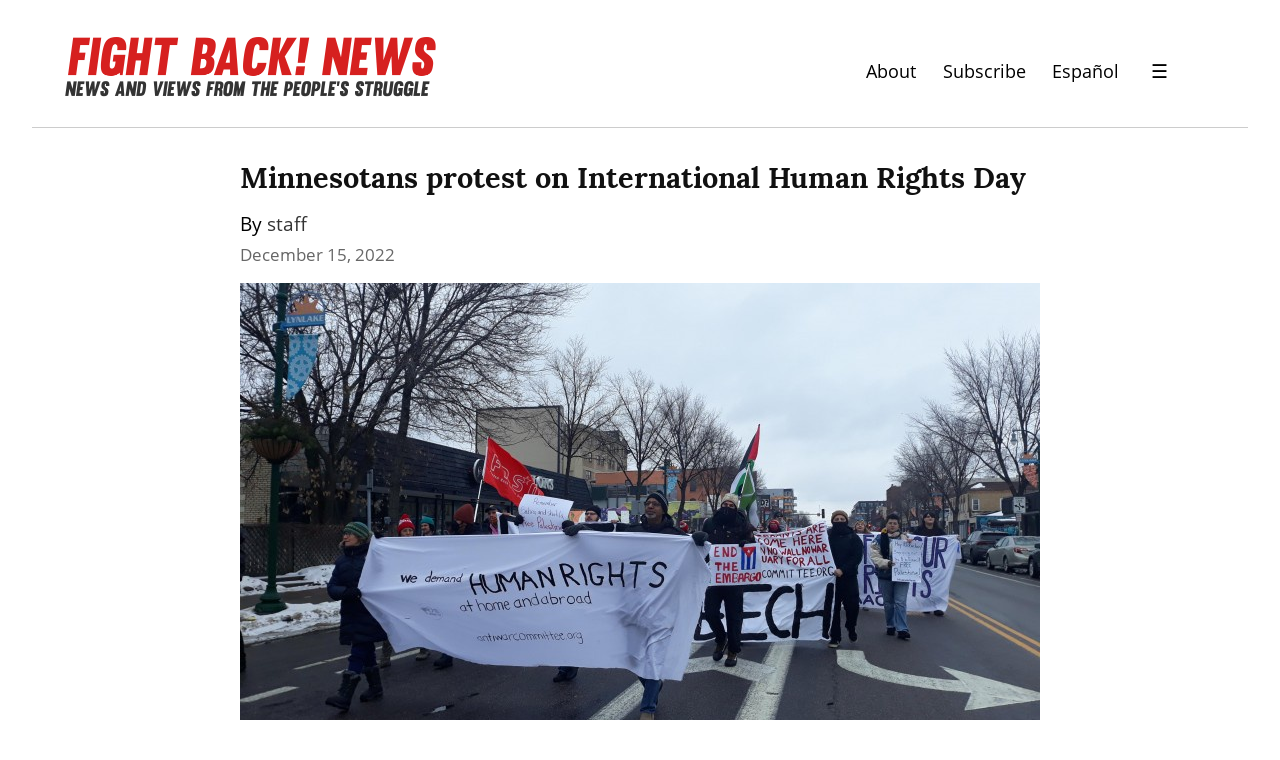

--- FILE ---
content_type: text/html; charset=utf-8
request_url: https://www.google.com/recaptcha/api2/anchor?ar=1&k=6LfWcCIUAAAAAFVWqX0_IeDeuXBmT7LVdIfy3SHL&co=aHR0cHM6Ly9maWdodGJhY2tuZXdzLm9yZzo0NDM.&hl=en&v=PoyoqOPhxBO7pBk68S4YbpHZ&size=normal&anchor-ms=20000&execute-ms=30000&cb=cvjgeqqsmp47
body_size: 49280
content:
<!DOCTYPE HTML><html dir="ltr" lang="en"><head><meta http-equiv="Content-Type" content="text/html; charset=UTF-8">
<meta http-equiv="X-UA-Compatible" content="IE=edge">
<title>reCAPTCHA</title>
<style type="text/css">
/* cyrillic-ext */
@font-face {
  font-family: 'Roboto';
  font-style: normal;
  font-weight: 400;
  font-stretch: 100%;
  src: url(//fonts.gstatic.com/s/roboto/v48/KFO7CnqEu92Fr1ME7kSn66aGLdTylUAMa3GUBHMdazTgWw.woff2) format('woff2');
  unicode-range: U+0460-052F, U+1C80-1C8A, U+20B4, U+2DE0-2DFF, U+A640-A69F, U+FE2E-FE2F;
}
/* cyrillic */
@font-face {
  font-family: 'Roboto';
  font-style: normal;
  font-weight: 400;
  font-stretch: 100%;
  src: url(//fonts.gstatic.com/s/roboto/v48/KFO7CnqEu92Fr1ME7kSn66aGLdTylUAMa3iUBHMdazTgWw.woff2) format('woff2');
  unicode-range: U+0301, U+0400-045F, U+0490-0491, U+04B0-04B1, U+2116;
}
/* greek-ext */
@font-face {
  font-family: 'Roboto';
  font-style: normal;
  font-weight: 400;
  font-stretch: 100%;
  src: url(//fonts.gstatic.com/s/roboto/v48/KFO7CnqEu92Fr1ME7kSn66aGLdTylUAMa3CUBHMdazTgWw.woff2) format('woff2');
  unicode-range: U+1F00-1FFF;
}
/* greek */
@font-face {
  font-family: 'Roboto';
  font-style: normal;
  font-weight: 400;
  font-stretch: 100%;
  src: url(//fonts.gstatic.com/s/roboto/v48/KFO7CnqEu92Fr1ME7kSn66aGLdTylUAMa3-UBHMdazTgWw.woff2) format('woff2');
  unicode-range: U+0370-0377, U+037A-037F, U+0384-038A, U+038C, U+038E-03A1, U+03A3-03FF;
}
/* math */
@font-face {
  font-family: 'Roboto';
  font-style: normal;
  font-weight: 400;
  font-stretch: 100%;
  src: url(//fonts.gstatic.com/s/roboto/v48/KFO7CnqEu92Fr1ME7kSn66aGLdTylUAMawCUBHMdazTgWw.woff2) format('woff2');
  unicode-range: U+0302-0303, U+0305, U+0307-0308, U+0310, U+0312, U+0315, U+031A, U+0326-0327, U+032C, U+032F-0330, U+0332-0333, U+0338, U+033A, U+0346, U+034D, U+0391-03A1, U+03A3-03A9, U+03B1-03C9, U+03D1, U+03D5-03D6, U+03F0-03F1, U+03F4-03F5, U+2016-2017, U+2034-2038, U+203C, U+2040, U+2043, U+2047, U+2050, U+2057, U+205F, U+2070-2071, U+2074-208E, U+2090-209C, U+20D0-20DC, U+20E1, U+20E5-20EF, U+2100-2112, U+2114-2115, U+2117-2121, U+2123-214F, U+2190, U+2192, U+2194-21AE, U+21B0-21E5, U+21F1-21F2, U+21F4-2211, U+2213-2214, U+2216-22FF, U+2308-230B, U+2310, U+2319, U+231C-2321, U+2336-237A, U+237C, U+2395, U+239B-23B7, U+23D0, U+23DC-23E1, U+2474-2475, U+25AF, U+25B3, U+25B7, U+25BD, U+25C1, U+25CA, U+25CC, U+25FB, U+266D-266F, U+27C0-27FF, U+2900-2AFF, U+2B0E-2B11, U+2B30-2B4C, U+2BFE, U+3030, U+FF5B, U+FF5D, U+1D400-1D7FF, U+1EE00-1EEFF;
}
/* symbols */
@font-face {
  font-family: 'Roboto';
  font-style: normal;
  font-weight: 400;
  font-stretch: 100%;
  src: url(//fonts.gstatic.com/s/roboto/v48/KFO7CnqEu92Fr1ME7kSn66aGLdTylUAMaxKUBHMdazTgWw.woff2) format('woff2');
  unicode-range: U+0001-000C, U+000E-001F, U+007F-009F, U+20DD-20E0, U+20E2-20E4, U+2150-218F, U+2190, U+2192, U+2194-2199, U+21AF, U+21E6-21F0, U+21F3, U+2218-2219, U+2299, U+22C4-22C6, U+2300-243F, U+2440-244A, U+2460-24FF, U+25A0-27BF, U+2800-28FF, U+2921-2922, U+2981, U+29BF, U+29EB, U+2B00-2BFF, U+4DC0-4DFF, U+FFF9-FFFB, U+10140-1018E, U+10190-1019C, U+101A0, U+101D0-101FD, U+102E0-102FB, U+10E60-10E7E, U+1D2C0-1D2D3, U+1D2E0-1D37F, U+1F000-1F0FF, U+1F100-1F1AD, U+1F1E6-1F1FF, U+1F30D-1F30F, U+1F315, U+1F31C, U+1F31E, U+1F320-1F32C, U+1F336, U+1F378, U+1F37D, U+1F382, U+1F393-1F39F, U+1F3A7-1F3A8, U+1F3AC-1F3AF, U+1F3C2, U+1F3C4-1F3C6, U+1F3CA-1F3CE, U+1F3D4-1F3E0, U+1F3ED, U+1F3F1-1F3F3, U+1F3F5-1F3F7, U+1F408, U+1F415, U+1F41F, U+1F426, U+1F43F, U+1F441-1F442, U+1F444, U+1F446-1F449, U+1F44C-1F44E, U+1F453, U+1F46A, U+1F47D, U+1F4A3, U+1F4B0, U+1F4B3, U+1F4B9, U+1F4BB, U+1F4BF, U+1F4C8-1F4CB, U+1F4D6, U+1F4DA, U+1F4DF, U+1F4E3-1F4E6, U+1F4EA-1F4ED, U+1F4F7, U+1F4F9-1F4FB, U+1F4FD-1F4FE, U+1F503, U+1F507-1F50B, U+1F50D, U+1F512-1F513, U+1F53E-1F54A, U+1F54F-1F5FA, U+1F610, U+1F650-1F67F, U+1F687, U+1F68D, U+1F691, U+1F694, U+1F698, U+1F6AD, U+1F6B2, U+1F6B9-1F6BA, U+1F6BC, U+1F6C6-1F6CF, U+1F6D3-1F6D7, U+1F6E0-1F6EA, U+1F6F0-1F6F3, U+1F6F7-1F6FC, U+1F700-1F7FF, U+1F800-1F80B, U+1F810-1F847, U+1F850-1F859, U+1F860-1F887, U+1F890-1F8AD, U+1F8B0-1F8BB, U+1F8C0-1F8C1, U+1F900-1F90B, U+1F93B, U+1F946, U+1F984, U+1F996, U+1F9E9, U+1FA00-1FA6F, U+1FA70-1FA7C, U+1FA80-1FA89, U+1FA8F-1FAC6, U+1FACE-1FADC, U+1FADF-1FAE9, U+1FAF0-1FAF8, U+1FB00-1FBFF;
}
/* vietnamese */
@font-face {
  font-family: 'Roboto';
  font-style: normal;
  font-weight: 400;
  font-stretch: 100%;
  src: url(//fonts.gstatic.com/s/roboto/v48/KFO7CnqEu92Fr1ME7kSn66aGLdTylUAMa3OUBHMdazTgWw.woff2) format('woff2');
  unicode-range: U+0102-0103, U+0110-0111, U+0128-0129, U+0168-0169, U+01A0-01A1, U+01AF-01B0, U+0300-0301, U+0303-0304, U+0308-0309, U+0323, U+0329, U+1EA0-1EF9, U+20AB;
}
/* latin-ext */
@font-face {
  font-family: 'Roboto';
  font-style: normal;
  font-weight: 400;
  font-stretch: 100%;
  src: url(//fonts.gstatic.com/s/roboto/v48/KFO7CnqEu92Fr1ME7kSn66aGLdTylUAMa3KUBHMdazTgWw.woff2) format('woff2');
  unicode-range: U+0100-02BA, U+02BD-02C5, U+02C7-02CC, U+02CE-02D7, U+02DD-02FF, U+0304, U+0308, U+0329, U+1D00-1DBF, U+1E00-1E9F, U+1EF2-1EFF, U+2020, U+20A0-20AB, U+20AD-20C0, U+2113, U+2C60-2C7F, U+A720-A7FF;
}
/* latin */
@font-face {
  font-family: 'Roboto';
  font-style: normal;
  font-weight: 400;
  font-stretch: 100%;
  src: url(//fonts.gstatic.com/s/roboto/v48/KFO7CnqEu92Fr1ME7kSn66aGLdTylUAMa3yUBHMdazQ.woff2) format('woff2');
  unicode-range: U+0000-00FF, U+0131, U+0152-0153, U+02BB-02BC, U+02C6, U+02DA, U+02DC, U+0304, U+0308, U+0329, U+2000-206F, U+20AC, U+2122, U+2191, U+2193, U+2212, U+2215, U+FEFF, U+FFFD;
}
/* cyrillic-ext */
@font-face {
  font-family: 'Roboto';
  font-style: normal;
  font-weight: 500;
  font-stretch: 100%;
  src: url(//fonts.gstatic.com/s/roboto/v48/KFO7CnqEu92Fr1ME7kSn66aGLdTylUAMa3GUBHMdazTgWw.woff2) format('woff2');
  unicode-range: U+0460-052F, U+1C80-1C8A, U+20B4, U+2DE0-2DFF, U+A640-A69F, U+FE2E-FE2F;
}
/* cyrillic */
@font-face {
  font-family: 'Roboto';
  font-style: normal;
  font-weight: 500;
  font-stretch: 100%;
  src: url(//fonts.gstatic.com/s/roboto/v48/KFO7CnqEu92Fr1ME7kSn66aGLdTylUAMa3iUBHMdazTgWw.woff2) format('woff2');
  unicode-range: U+0301, U+0400-045F, U+0490-0491, U+04B0-04B1, U+2116;
}
/* greek-ext */
@font-face {
  font-family: 'Roboto';
  font-style: normal;
  font-weight: 500;
  font-stretch: 100%;
  src: url(//fonts.gstatic.com/s/roboto/v48/KFO7CnqEu92Fr1ME7kSn66aGLdTylUAMa3CUBHMdazTgWw.woff2) format('woff2');
  unicode-range: U+1F00-1FFF;
}
/* greek */
@font-face {
  font-family: 'Roboto';
  font-style: normal;
  font-weight: 500;
  font-stretch: 100%;
  src: url(//fonts.gstatic.com/s/roboto/v48/KFO7CnqEu92Fr1ME7kSn66aGLdTylUAMa3-UBHMdazTgWw.woff2) format('woff2');
  unicode-range: U+0370-0377, U+037A-037F, U+0384-038A, U+038C, U+038E-03A1, U+03A3-03FF;
}
/* math */
@font-face {
  font-family: 'Roboto';
  font-style: normal;
  font-weight: 500;
  font-stretch: 100%;
  src: url(//fonts.gstatic.com/s/roboto/v48/KFO7CnqEu92Fr1ME7kSn66aGLdTylUAMawCUBHMdazTgWw.woff2) format('woff2');
  unicode-range: U+0302-0303, U+0305, U+0307-0308, U+0310, U+0312, U+0315, U+031A, U+0326-0327, U+032C, U+032F-0330, U+0332-0333, U+0338, U+033A, U+0346, U+034D, U+0391-03A1, U+03A3-03A9, U+03B1-03C9, U+03D1, U+03D5-03D6, U+03F0-03F1, U+03F4-03F5, U+2016-2017, U+2034-2038, U+203C, U+2040, U+2043, U+2047, U+2050, U+2057, U+205F, U+2070-2071, U+2074-208E, U+2090-209C, U+20D0-20DC, U+20E1, U+20E5-20EF, U+2100-2112, U+2114-2115, U+2117-2121, U+2123-214F, U+2190, U+2192, U+2194-21AE, U+21B0-21E5, U+21F1-21F2, U+21F4-2211, U+2213-2214, U+2216-22FF, U+2308-230B, U+2310, U+2319, U+231C-2321, U+2336-237A, U+237C, U+2395, U+239B-23B7, U+23D0, U+23DC-23E1, U+2474-2475, U+25AF, U+25B3, U+25B7, U+25BD, U+25C1, U+25CA, U+25CC, U+25FB, U+266D-266F, U+27C0-27FF, U+2900-2AFF, U+2B0E-2B11, U+2B30-2B4C, U+2BFE, U+3030, U+FF5B, U+FF5D, U+1D400-1D7FF, U+1EE00-1EEFF;
}
/* symbols */
@font-face {
  font-family: 'Roboto';
  font-style: normal;
  font-weight: 500;
  font-stretch: 100%;
  src: url(//fonts.gstatic.com/s/roboto/v48/KFO7CnqEu92Fr1ME7kSn66aGLdTylUAMaxKUBHMdazTgWw.woff2) format('woff2');
  unicode-range: U+0001-000C, U+000E-001F, U+007F-009F, U+20DD-20E0, U+20E2-20E4, U+2150-218F, U+2190, U+2192, U+2194-2199, U+21AF, U+21E6-21F0, U+21F3, U+2218-2219, U+2299, U+22C4-22C6, U+2300-243F, U+2440-244A, U+2460-24FF, U+25A0-27BF, U+2800-28FF, U+2921-2922, U+2981, U+29BF, U+29EB, U+2B00-2BFF, U+4DC0-4DFF, U+FFF9-FFFB, U+10140-1018E, U+10190-1019C, U+101A0, U+101D0-101FD, U+102E0-102FB, U+10E60-10E7E, U+1D2C0-1D2D3, U+1D2E0-1D37F, U+1F000-1F0FF, U+1F100-1F1AD, U+1F1E6-1F1FF, U+1F30D-1F30F, U+1F315, U+1F31C, U+1F31E, U+1F320-1F32C, U+1F336, U+1F378, U+1F37D, U+1F382, U+1F393-1F39F, U+1F3A7-1F3A8, U+1F3AC-1F3AF, U+1F3C2, U+1F3C4-1F3C6, U+1F3CA-1F3CE, U+1F3D4-1F3E0, U+1F3ED, U+1F3F1-1F3F3, U+1F3F5-1F3F7, U+1F408, U+1F415, U+1F41F, U+1F426, U+1F43F, U+1F441-1F442, U+1F444, U+1F446-1F449, U+1F44C-1F44E, U+1F453, U+1F46A, U+1F47D, U+1F4A3, U+1F4B0, U+1F4B3, U+1F4B9, U+1F4BB, U+1F4BF, U+1F4C8-1F4CB, U+1F4D6, U+1F4DA, U+1F4DF, U+1F4E3-1F4E6, U+1F4EA-1F4ED, U+1F4F7, U+1F4F9-1F4FB, U+1F4FD-1F4FE, U+1F503, U+1F507-1F50B, U+1F50D, U+1F512-1F513, U+1F53E-1F54A, U+1F54F-1F5FA, U+1F610, U+1F650-1F67F, U+1F687, U+1F68D, U+1F691, U+1F694, U+1F698, U+1F6AD, U+1F6B2, U+1F6B9-1F6BA, U+1F6BC, U+1F6C6-1F6CF, U+1F6D3-1F6D7, U+1F6E0-1F6EA, U+1F6F0-1F6F3, U+1F6F7-1F6FC, U+1F700-1F7FF, U+1F800-1F80B, U+1F810-1F847, U+1F850-1F859, U+1F860-1F887, U+1F890-1F8AD, U+1F8B0-1F8BB, U+1F8C0-1F8C1, U+1F900-1F90B, U+1F93B, U+1F946, U+1F984, U+1F996, U+1F9E9, U+1FA00-1FA6F, U+1FA70-1FA7C, U+1FA80-1FA89, U+1FA8F-1FAC6, U+1FACE-1FADC, U+1FADF-1FAE9, U+1FAF0-1FAF8, U+1FB00-1FBFF;
}
/* vietnamese */
@font-face {
  font-family: 'Roboto';
  font-style: normal;
  font-weight: 500;
  font-stretch: 100%;
  src: url(//fonts.gstatic.com/s/roboto/v48/KFO7CnqEu92Fr1ME7kSn66aGLdTylUAMa3OUBHMdazTgWw.woff2) format('woff2');
  unicode-range: U+0102-0103, U+0110-0111, U+0128-0129, U+0168-0169, U+01A0-01A1, U+01AF-01B0, U+0300-0301, U+0303-0304, U+0308-0309, U+0323, U+0329, U+1EA0-1EF9, U+20AB;
}
/* latin-ext */
@font-face {
  font-family: 'Roboto';
  font-style: normal;
  font-weight: 500;
  font-stretch: 100%;
  src: url(//fonts.gstatic.com/s/roboto/v48/KFO7CnqEu92Fr1ME7kSn66aGLdTylUAMa3KUBHMdazTgWw.woff2) format('woff2');
  unicode-range: U+0100-02BA, U+02BD-02C5, U+02C7-02CC, U+02CE-02D7, U+02DD-02FF, U+0304, U+0308, U+0329, U+1D00-1DBF, U+1E00-1E9F, U+1EF2-1EFF, U+2020, U+20A0-20AB, U+20AD-20C0, U+2113, U+2C60-2C7F, U+A720-A7FF;
}
/* latin */
@font-face {
  font-family: 'Roboto';
  font-style: normal;
  font-weight: 500;
  font-stretch: 100%;
  src: url(//fonts.gstatic.com/s/roboto/v48/KFO7CnqEu92Fr1ME7kSn66aGLdTylUAMa3yUBHMdazQ.woff2) format('woff2');
  unicode-range: U+0000-00FF, U+0131, U+0152-0153, U+02BB-02BC, U+02C6, U+02DA, U+02DC, U+0304, U+0308, U+0329, U+2000-206F, U+20AC, U+2122, U+2191, U+2193, U+2212, U+2215, U+FEFF, U+FFFD;
}
/* cyrillic-ext */
@font-face {
  font-family: 'Roboto';
  font-style: normal;
  font-weight: 900;
  font-stretch: 100%;
  src: url(//fonts.gstatic.com/s/roboto/v48/KFO7CnqEu92Fr1ME7kSn66aGLdTylUAMa3GUBHMdazTgWw.woff2) format('woff2');
  unicode-range: U+0460-052F, U+1C80-1C8A, U+20B4, U+2DE0-2DFF, U+A640-A69F, U+FE2E-FE2F;
}
/* cyrillic */
@font-face {
  font-family: 'Roboto';
  font-style: normal;
  font-weight: 900;
  font-stretch: 100%;
  src: url(//fonts.gstatic.com/s/roboto/v48/KFO7CnqEu92Fr1ME7kSn66aGLdTylUAMa3iUBHMdazTgWw.woff2) format('woff2');
  unicode-range: U+0301, U+0400-045F, U+0490-0491, U+04B0-04B1, U+2116;
}
/* greek-ext */
@font-face {
  font-family: 'Roboto';
  font-style: normal;
  font-weight: 900;
  font-stretch: 100%;
  src: url(//fonts.gstatic.com/s/roboto/v48/KFO7CnqEu92Fr1ME7kSn66aGLdTylUAMa3CUBHMdazTgWw.woff2) format('woff2');
  unicode-range: U+1F00-1FFF;
}
/* greek */
@font-face {
  font-family: 'Roboto';
  font-style: normal;
  font-weight: 900;
  font-stretch: 100%;
  src: url(//fonts.gstatic.com/s/roboto/v48/KFO7CnqEu92Fr1ME7kSn66aGLdTylUAMa3-UBHMdazTgWw.woff2) format('woff2');
  unicode-range: U+0370-0377, U+037A-037F, U+0384-038A, U+038C, U+038E-03A1, U+03A3-03FF;
}
/* math */
@font-face {
  font-family: 'Roboto';
  font-style: normal;
  font-weight: 900;
  font-stretch: 100%;
  src: url(//fonts.gstatic.com/s/roboto/v48/KFO7CnqEu92Fr1ME7kSn66aGLdTylUAMawCUBHMdazTgWw.woff2) format('woff2');
  unicode-range: U+0302-0303, U+0305, U+0307-0308, U+0310, U+0312, U+0315, U+031A, U+0326-0327, U+032C, U+032F-0330, U+0332-0333, U+0338, U+033A, U+0346, U+034D, U+0391-03A1, U+03A3-03A9, U+03B1-03C9, U+03D1, U+03D5-03D6, U+03F0-03F1, U+03F4-03F5, U+2016-2017, U+2034-2038, U+203C, U+2040, U+2043, U+2047, U+2050, U+2057, U+205F, U+2070-2071, U+2074-208E, U+2090-209C, U+20D0-20DC, U+20E1, U+20E5-20EF, U+2100-2112, U+2114-2115, U+2117-2121, U+2123-214F, U+2190, U+2192, U+2194-21AE, U+21B0-21E5, U+21F1-21F2, U+21F4-2211, U+2213-2214, U+2216-22FF, U+2308-230B, U+2310, U+2319, U+231C-2321, U+2336-237A, U+237C, U+2395, U+239B-23B7, U+23D0, U+23DC-23E1, U+2474-2475, U+25AF, U+25B3, U+25B7, U+25BD, U+25C1, U+25CA, U+25CC, U+25FB, U+266D-266F, U+27C0-27FF, U+2900-2AFF, U+2B0E-2B11, U+2B30-2B4C, U+2BFE, U+3030, U+FF5B, U+FF5D, U+1D400-1D7FF, U+1EE00-1EEFF;
}
/* symbols */
@font-face {
  font-family: 'Roboto';
  font-style: normal;
  font-weight: 900;
  font-stretch: 100%;
  src: url(//fonts.gstatic.com/s/roboto/v48/KFO7CnqEu92Fr1ME7kSn66aGLdTylUAMaxKUBHMdazTgWw.woff2) format('woff2');
  unicode-range: U+0001-000C, U+000E-001F, U+007F-009F, U+20DD-20E0, U+20E2-20E4, U+2150-218F, U+2190, U+2192, U+2194-2199, U+21AF, U+21E6-21F0, U+21F3, U+2218-2219, U+2299, U+22C4-22C6, U+2300-243F, U+2440-244A, U+2460-24FF, U+25A0-27BF, U+2800-28FF, U+2921-2922, U+2981, U+29BF, U+29EB, U+2B00-2BFF, U+4DC0-4DFF, U+FFF9-FFFB, U+10140-1018E, U+10190-1019C, U+101A0, U+101D0-101FD, U+102E0-102FB, U+10E60-10E7E, U+1D2C0-1D2D3, U+1D2E0-1D37F, U+1F000-1F0FF, U+1F100-1F1AD, U+1F1E6-1F1FF, U+1F30D-1F30F, U+1F315, U+1F31C, U+1F31E, U+1F320-1F32C, U+1F336, U+1F378, U+1F37D, U+1F382, U+1F393-1F39F, U+1F3A7-1F3A8, U+1F3AC-1F3AF, U+1F3C2, U+1F3C4-1F3C6, U+1F3CA-1F3CE, U+1F3D4-1F3E0, U+1F3ED, U+1F3F1-1F3F3, U+1F3F5-1F3F7, U+1F408, U+1F415, U+1F41F, U+1F426, U+1F43F, U+1F441-1F442, U+1F444, U+1F446-1F449, U+1F44C-1F44E, U+1F453, U+1F46A, U+1F47D, U+1F4A3, U+1F4B0, U+1F4B3, U+1F4B9, U+1F4BB, U+1F4BF, U+1F4C8-1F4CB, U+1F4D6, U+1F4DA, U+1F4DF, U+1F4E3-1F4E6, U+1F4EA-1F4ED, U+1F4F7, U+1F4F9-1F4FB, U+1F4FD-1F4FE, U+1F503, U+1F507-1F50B, U+1F50D, U+1F512-1F513, U+1F53E-1F54A, U+1F54F-1F5FA, U+1F610, U+1F650-1F67F, U+1F687, U+1F68D, U+1F691, U+1F694, U+1F698, U+1F6AD, U+1F6B2, U+1F6B9-1F6BA, U+1F6BC, U+1F6C6-1F6CF, U+1F6D3-1F6D7, U+1F6E0-1F6EA, U+1F6F0-1F6F3, U+1F6F7-1F6FC, U+1F700-1F7FF, U+1F800-1F80B, U+1F810-1F847, U+1F850-1F859, U+1F860-1F887, U+1F890-1F8AD, U+1F8B0-1F8BB, U+1F8C0-1F8C1, U+1F900-1F90B, U+1F93B, U+1F946, U+1F984, U+1F996, U+1F9E9, U+1FA00-1FA6F, U+1FA70-1FA7C, U+1FA80-1FA89, U+1FA8F-1FAC6, U+1FACE-1FADC, U+1FADF-1FAE9, U+1FAF0-1FAF8, U+1FB00-1FBFF;
}
/* vietnamese */
@font-face {
  font-family: 'Roboto';
  font-style: normal;
  font-weight: 900;
  font-stretch: 100%;
  src: url(//fonts.gstatic.com/s/roboto/v48/KFO7CnqEu92Fr1ME7kSn66aGLdTylUAMa3OUBHMdazTgWw.woff2) format('woff2');
  unicode-range: U+0102-0103, U+0110-0111, U+0128-0129, U+0168-0169, U+01A0-01A1, U+01AF-01B0, U+0300-0301, U+0303-0304, U+0308-0309, U+0323, U+0329, U+1EA0-1EF9, U+20AB;
}
/* latin-ext */
@font-face {
  font-family: 'Roboto';
  font-style: normal;
  font-weight: 900;
  font-stretch: 100%;
  src: url(//fonts.gstatic.com/s/roboto/v48/KFO7CnqEu92Fr1ME7kSn66aGLdTylUAMa3KUBHMdazTgWw.woff2) format('woff2');
  unicode-range: U+0100-02BA, U+02BD-02C5, U+02C7-02CC, U+02CE-02D7, U+02DD-02FF, U+0304, U+0308, U+0329, U+1D00-1DBF, U+1E00-1E9F, U+1EF2-1EFF, U+2020, U+20A0-20AB, U+20AD-20C0, U+2113, U+2C60-2C7F, U+A720-A7FF;
}
/* latin */
@font-face {
  font-family: 'Roboto';
  font-style: normal;
  font-weight: 900;
  font-stretch: 100%;
  src: url(//fonts.gstatic.com/s/roboto/v48/KFO7CnqEu92Fr1ME7kSn66aGLdTylUAMa3yUBHMdazQ.woff2) format('woff2');
  unicode-range: U+0000-00FF, U+0131, U+0152-0153, U+02BB-02BC, U+02C6, U+02DA, U+02DC, U+0304, U+0308, U+0329, U+2000-206F, U+20AC, U+2122, U+2191, U+2193, U+2212, U+2215, U+FEFF, U+FFFD;
}

</style>
<link rel="stylesheet" type="text/css" href="https://www.gstatic.com/recaptcha/releases/PoyoqOPhxBO7pBk68S4YbpHZ/styles__ltr.css">
<script nonce="Yrvbo1F19nV1m2wuvgb3rg" type="text/javascript">window['__recaptcha_api'] = 'https://www.google.com/recaptcha/api2/';</script>
<script type="text/javascript" src="https://www.gstatic.com/recaptcha/releases/PoyoqOPhxBO7pBk68S4YbpHZ/recaptcha__en.js" nonce="Yrvbo1F19nV1m2wuvgb3rg">
      
    </script></head>
<body><div id="rc-anchor-alert" class="rc-anchor-alert"></div>
<input type="hidden" id="recaptcha-token" value="[base64]">
<script type="text/javascript" nonce="Yrvbo1F19nV1m2wuvgb3rg">
      recaptcha.anchor.Main.init("[\x22ainput\x22,[\x22bgdata\x22,\x22\x22,\[base64]/[base64]/[base64]/[base64]/[base64]/[base64]/KGcoTywyNTMsTy5PKSxVRyhPLEMpKTpnKE8sMjUzLEMpLE8pKSxsKSksTykpfSxieT1mdW5jdGlvbihDLE8sdSxsKXtmb3IobD0odT1SKEMpLDApO08+MDtPLS0pbD1sPDw4fFooQyk7ZyhDLHUsbCl9LFVHPWZ1bmN0aW9uKEMsTyl7Qy5pLmxlbmd0aD4xMDQ/[base64]/[base64]/[base64]/[base64]/[base64]/[base64]/[base64]\\u003d\x22,\[base64]\\u003d\\u003d\x22,\[base64]/Dq8K1wr5Iw6d/w64qw7Q6FCXCrBfDgWkjw5HCpyBCC8OJwqsgwp5qGMKbw6zCo8OYPsK9wovDqA3CmgPCjDbDlsKGESUuwp5bWXIlwr7DonogGBvCk8KnAcKXNUXDhsOER8ONUsKmQ1fDliXCrMObTUsmWMOQc8KRwonDoX/Ds1MNwqrDhMOWV8Ohw53CiUnDicODw5XDlMKALsONwpHDoRRtw6pyI8KXw5nDmXdPWW3DiCNnw6/CjsKDVsO1w5zDvsKQCMK0w55LTMOhTMKAIcK7JGwgwplUwqF+woRowpnDhmRywqZRQWrClEwzwrjDisOUGSI1f3FMYyLDhMOPwrPDoj5Fw6kgHxxjAnBawok9W20CIU0wCk/ChBRTw6nDpyTCncKrw53Cmnx7LkM4wpDDiFzCjsOrw6ZOw7xdw7XDrMKKwoMvchLCh8K3woQ1woRnwprCs8KGw4rDi29Xex1gw6xVK0ohVCHDn8KuwrtQW3dGRkk/wq3Cn17Dt2zDkiDCuC/DkcKnXjoow4vDug1Qw7/Ci8OIKh/Dm8OHUsKLwpJnSMKiw7RFCyTDsH7DqVbDlEpowolhw7cDZcKxw6kswoBBIiBYw7XCpgrDqEU/[base64]/DgWPCu8K3eFE/GAbDlcKXF8OIwpHDh8KSZDXCpwXDsXt8w7LChsOQw7YXwrPCtH7Dq3LDuSVZR0ImE8KebMOfVsOnw5skwrEJIiDDrGc8w71vB3jDmsO9wpR1VsK3woc5c1tGwq9/w4Y6fsOGfRjDuX8sfMOFPhAZUMKgwqgcw6HDuMOCWwnDoRzDkSzCr8O5MzzChMOuw6vDh3/CnsOjwqTDiwtYw7PCvMOmMSZYwqI8w6kBHR/DmlxLMcOnwpJ8wp/[base64]/CMOUw6/Chystwp1Qw7nDuDkNw7IEVg9dW8Ocwr5ew7MRw7EaI350wr8qwqRyYU4JAMO5w4HDi2Zlw6lnbhdJTHbCvcKbw5tiU8OrN8OZBMO3HsKWw7DCpDUrw7nCscK3a8KSw74JEMOReSJ+NkZzwqJPwpJ+MsK1bXzDiDQ9HMOTwofDocKTw44KKT/DtMOcZ3dLDMKIwp7CjcKvw5nDtsOdw5bDicOpw43CrWZzQ8Kcwr8OUTojw5nDiCXDjcO7w5TDgsK7U8O3w7/ChMKLwrfCpTZ6wq8CWcOqwoRLwoZow57DnMORNm7CpFbCl3d6wrIxPcO3w4TDisKOdcO5w53CvMKew61RMSvDiMKMw4/CtsOOaUTDp0V7wr7Doy8Bw6jCiGrCnUpaf2pYX8OIDkJXXkDDiXPCscO1w7HCrMKFKU/DiRLCp1cwCDHDksOcw69rw7Bfwq1EwrV6dhPCt3nDisOWQsOTKcKDcAAnwpXCgngJw4/CiFDCocOfYcOGYiHCrMOHwrPClMKmw4UOw4PCosOuwqXDslxOwrFqFWTDisKbw6DCssKdaSsJOS0ywos9bMKjwrFYLcOxwpHDsMK4wpLDm8Kpw5djw6DDvsOyw4ZWwrcOwpLCt1MKS8KXPldywp/CvcORwp5Rwpl5w7bDr2YtTMKgGMKCIG8iAVtlJX8VDQ3CszvDhBLCrcKgw6EswoPDtMKvR3A/[base64]/VzPCs8KVw4kWB8KMd8OWdDJyw6RuwqPCl2HCqMKyw43DucKyw7/DvRo0wpjCl1cawq3DocKNQsKiw63CkcK3VnfDhcKYYMK5DsKDw7pCC8OHQHvDgsKXJi3Dh8OTwo/DlsO0JsKOw67DpWbCmMObasKrwpM9IwjDv8O2GsOIwoRcwodIw4U5NsK1eVJawr9cw5ArTsKXw5HDiUUkcsOcVQB/[base64]/w57DkGlKwrrDgUjDgMK/w7XDs8OrwpvCm8KhWsOVBcKPfMOFw7R5w4l0w6BWw7bCkMOAw401JsKxQ2jDoC/Cjh/CqcKWwrvDvl/ChsKDTRlhfCvCnTDDn8OxBMKaeH3Cu8KcDnElVMOxdUPCisKwMcOVw6NSYH0tw57Dr8KzwrvCpgsowp3DmcK6NsKlesOLdgHDlFVsdCrDiEbCviXDvXAnwrx1LMOtw6JUF8OWasKHG8OiwpREOT3DlcKxw6J1AsO7wqxBwqPCvDFVw7/DjjYCXXtDAyzCocK5w7dXwqDDr8Oew6BXwprDiXQLw4o+R8Kie8OrTsKCwpbDjcOcNxzCgX0Rw4E5woYLw4UFw4t+aMOjw5vDl2ckOsKpXT7DqMKOKXXDtERiYm/DsDfDk0jDm8K2wrlKwpR4MVjDtBoawobDkMKDwrFnIsOpQQjDoWDDssKgw6BDacOpw50tesKxwpTDocKmw6/Do8Ouw54Nw6R1X8OVwrRSwp/CliFuJ8O7w5bCtAt+wo/Cp8OVRitcw4ZcwpPCv8KwwrcnL8KhwpY4wqDDo8OyVsKbIcOdw7s/I0HCicOYw5JWIzLDp0nCqiAKwpvCgxBvw5HCncOvBcK2DzwEwoPDkMKyPWvDmcK9B0/Dj1PDohjDqSQkcsOhFcK5ZsOgw41vw4k9w6XDocKOwqzCvhHCpMOvwqA3wo3DhkDChAxBKR4PGyDChMKmwoIbNMKiwq1/wpUhwo8rccKRw6/CvcO1QAl3LsOkw4UCw5nCozcfbcOnZDzClMOHDcO3IcODw5pJw70WXMOEJMOnE8OUwpzClsKgw47CpsOANzbCtMOCwrAMw6fCkndzwrl8wrXDmAMmwrXCvHhXwr7DvcKfGRoqBMKJw4N0cXHDjk/DkMKtwrshwrHCll7Dt8Kdw7wlegsnw4YHw4DCq8K4RsKqwqTDucK+w5cYw5bChcOWwpUSM8KuwoAlwpDCgR83Th5Dw7/CiSU0w7PCjMKadMOIwpJcO8OVdMK+woEOwr3Di8K4wqLDlhbDpgXDtAnDjw7Ch8Oea2PDmcO/[base64]/Cr8KhwoXCvsKEDgTDjhjCj8KAf8OvJ34yL0w3w5HCmMOXw6cMwqJlw68Uw5ttJUVEG3EHwrTCpXdxF8OLwr/[base64]/[base64]/[base64]/CixguVCx4Zw/DosKpwrHCnnkjY8OnJMOww6DDmsOQLcKqw6ktOcKRwqw7wphuwqzCo8K8KsOlwpfDhsKoLsOuw7nDvMObw7/Dn2bDri9Mw4lvLsKpwpfCsMKxYsKYw6XDvsOlPVg1wrzDkMOpI8O0I8KSwp5QUcOjQcONw49QUsOFUgpBw4XDl8OjVmx0UsKFw5fDsR5XRzTCl8OWF8OvdHEQe3vDgcKzWi5Af1ouCsK/RV7DgcOgYsKUMcOcwqfChcOBdifCjU9ow5TDncO9wrfCr8OdRgrDklHDkcOewr8ybgTCjMO/w7rCn8KBAcK2w5gtOm7CvmFhVQ7DocOoDwXCpHbDvwJGwpUoVB/[base64]/DqyHCrcKieMKKw6DCkzNBw7hlAMOgw7BTR2HCpE9LQ8KXwpLDkMO8w6TCsSRawq4/YQXDqQ/DsETDvMOCbz85w63Di8O1w6HDpsOHwrjCj8OvIj/CocKOw4fDjFMjwoDCoEfDv8OsfcKZwp7CqMKyemzDgV/ChMOhFcKQwrvDu1dkw4/DoMKlwrxGXMKCOUnCpcKiaF1zw6PDjhZAGcO3wp5ZZsKvw7ZOw4hNw4sSwrgGdcKiw6PCp8KQwrTCgcKvBWvDlUvDrWXCtBNtwo7CtyokZ8KMw4RnY8K9OAUmKhJnJsObwoLDpMKWw7vCkcKueMORHWQubcKBZ3M2w4vDjsOPw4jCscOBw7Uaw6wedcOXwr3DkC/DsEs2w4FVw5xSwo3Cg2AYJ0ZJwqhbw4jCicKCaW4MMsOjw58cOnVTwq9kwoYXJ3hlwoLCuGLCtFFPSMOVbQvCtsKmFlQlbVzDi8OSw7jCoxJRDcOGw4TCkWJ1IWjCuA7DqUp/w44zEcKCw5vCq8KSH2Uiw53CrwDCoAF6wrcDwozCt0AybwY6wp7CkcK0EMKFDT7Crk/[base64]/[base64]/CpzDCrcKaPsK6w5ViLcOZdxZGM8OHw6/Dr8K+wrNAblTDmsOCw7DChWDDqwHDoEAgHsOiT8KFwqvCoMOqw4PDrgfCqcOAXMKgLB/Cp8KJwopSWlTDnhzDi8KQYRYqw4tTw6ZPw6xOw67CoMOVfsOpw4jDr8OzUEwGwqEjw7c+bMOPNHZrwokKw6PCu8OTIToIB8O1wp/[base64]/IMK2MsKvDsKYYno1MsKNBgx9FzXDhi7DgC82NsOHw7PCq8OAw44NTHrDqA1nwqbDhi3Cim5jwovDsMK/PyHDqWbCqMOaCGPDg3DCssOnO8OfXcKVw5TDpsKcw4kow7bCsMKMKw/CnwXCqHnCvUw+w5vDtAolVWoFLcKTfcKRw7nDg8KFOsOuwrQYJsOWwrLDmMKUw6fDo8K5wr/CjC7CnhjClGJjMnzDmC7CoiLCicOXDsKedWoxCy3Dh8OPI2nCtcOow4HCi8KmBXgsw6TDgxLDk8O/w6tvw7VpAMOVJcOnZcKsNXTDmlvCrcKpIgQ8wrRswrlbw4bDol0UcWs6HMOow4p6SDPCj8K0A8K9P8Kzwoxbw6HDnHDCikrDjy3Cg8KNAcKiWlZDPxp8V8KnGsOFGcKkGWk6w4HCt3nDhsOdW8KHwr3Cq8OswrhMUMKhwo/Ck2LCssKTwonCqxZ5wrNjw6vCusOkw7rDiWvDkSN7wpfCjcKLwoEJwpfCqW4gwoDCkC9fFsO1b8K0w7dDw6Y1w6nCvMOIBRRcw7Zhw7TChnrDpnnDgGPDpGACw6l/ZsKceG3DoDodP1IRQsKQwpzCq01bw7vCu8K4w4rDtGEEC3Uuwr/DiVrDswYEDBQcW8K/wrlBVMOPw6TDmyVSN8OPwrPCtsKid8KOAMOKwogaRMOsGzQZRsO3w4jCosKKwrJ+w5Q/WX3CmQrDicK2w4TDlcOzLBlwX2UGEkvDs0rCjTDDsgFbwo7Cg0bCuCzCrsKDw50cwrgPHHhfEMO/w7TDhDMPw5DDvyJcwpzChWE/w60Ww6d5w4gQwp/Cm8KcOcK/w44HQlJ6wpDDijjCrcOsfnhOw5bCiio0QMKYOH4vAQtHMcORwozCssKWI8KVwrbDnxLDmQ/DvRstw7nDrAfDoTbCusOYVBx4wo7CvgfCigfClMKwEjQZUMOow7lLIUjDisOqwo3DmMKxKsOqw4MsTjxjVjTCin/Ch8O8OsOMd2LCtjdcccKGwpBxw5F9wqrCpsOqwpbCgcKsBMOaeUrCo8OJwpLCq3VMwpkWZMKCw5ZfA8O7HHbDlknCuTQtE8K+e17CtcK0wrjCizfDvBzCicKEaU9nwr/[base64]/[base64]/[base64]/fyNCSMO1XkPCq8Obw7vDsDXCjcKuADNRw7dowp5WUDDCuxXDjMOXw4Q1w6nChjPDrwdBwpHDtitgTU0QwoolwpTDhcOnw4Nzw5dYecKNXEc0GwpmRH/Cm8KVw5ogwp0LwqrDm8OpFMOaccKeXj/CpHXCtcOUYBs5FGNMw6IKGGLCi8OWXcKowqvDrX/[base64]/CjMOXwpkSUcKwWwLClWfDm8OcwqRvGsKgEGnCqzDCm8KLw4XDlsKhcDnCjsOTNCLCuy8/WsOJwrXDgsKpw4kEG2cIWkHCpsOfw74kAMKgAXXDqcO4XULChcKqw49AVcOaFsKOV8OdO8KzwpAcwr7ChDpYwpZRw73CgksfwqHDqUYWwqXDtVphJ8OOwrpYw47DnhLCvmoLwpzCp8O9w63Cl8Ksw5RaB1FOWUnCtDwKZMK/XCbCmsKGYCh+bsOFwrssPiY6bMOTw73DrBTDnsOBTcO5dsOwYsK3w4RIdCEFVCJoLgBuwrzDm0YuCihSw6Bmw7Mbw4XDpRhTVAp/KGDCusKww4JbVTcfNsKTw6DDoz3DscOfC3PDvSZZFGd9wrLDvREcwoNkf2PDucOowr/CpxHCgA/DtC8cwrLDvcKYw50aw4FkYhTCrMKlw7TDtMOfRsOZBsKBwoFWw44pcx7Ck8KAwqDCjiI+f3HCvMOEY8K3w7Z3wqDCokR5CsKJHsK/ORbCmVc+FX3DinXDvcK5wrUGcsK/[base64]/[base64]/Clg/CqMKFw7k0w6bCu8KQwovClcOmw5XDg8KXwo0Kw4nDtcONRl4Qd8KkwpHDtsOkw7chGDdpwqMiYkXCpT7DjsKLwovCi8KoCMO4QBHCgVYuwpUkw5l7wovClGbDt8O/fm3CuUPDo8KcwoDDpB/Dr3nDuMOewploDhLCjFE6wpluw5FAwoZKOsO0UiZMw53Dn8Ksw4XClH/CigLCuTrCkE7Dp0dmUcKRK2FgH8KdwpjCliUaw63ChALCtsKrd8KHdHjDpsK4w7nCmRTDihY7w5nClBw/aEdLw793HMOrAMK+w6nCkmvDmWHCssKfdMO4Dyx8ZTAtwrDDiMK1w6LDukNqASjDjQUqLsOBbhNbeALDhGjDggg0woQGwpQHZMK7wpZBw6s8w65TbsO3Dk0/R1LCp2jCpGg1QXApRR/[base64]/[base64]/Cr8KVwqLCj1jCusK9UMK/[base64]/wqw/w7LCicOVTsKuA8OOw6Zcw4/DrMKDw7XCpiIlGcKvwq95wr/DpH0Xw4LDimHChcKJwoM2wr/DhQvDvxdKw7RTE8KGw57CjxDDksKBwpLDkcOgw6kfLcOmwo0yBcKADcKibsKlw77DhWhuwrJQYlF2OT0TEijDu8O7FgrDgsOqY8Okw4bCoUHDscK5X0wCXMOnHCAPa8KbKxvDp1wBaMK/[base64]/Dg3EKwpvDnlIWI8K5QsKDPcKUwrwPw7fDoMO9GVTDsD/[base64]/Cq1XCq8OowqXDksOHSMKLw4LCssKqw5B7K8K7F8Klw4sYwqZtw64Cwqpiwq/CssO2w5PDvWlhWsKLfsO8w5gTwpLDu8Ojw44VBwEbw5zCu19dLFnCp2UkTcK1w6Uzw4zCoktpw7zDgA3DsMKPw4nCpcOywo7CpcK9wqcXScK1GnzCscKXQ8OqJ8Kow6Baw6vCgWx9wrHDoWktw5jDjnchZRLDuRTDsMKtwr/CtsOGw59qOhd8w5fClMKzWMKdw7luwpnCuMKww7LDq8Ksa8KlwqTCmRoGw48AAxZ7w7RxQMOYfGV2wrkrw7rDrlQ/w7nCj8KBGTMTCC7DvhDCusKXw7rCqsKrwoJrAmVNwpbDthPCgcKXBERcwoXCh8Kpw4ZCOUYowr/[base64]/wqUQHgobw4UXw4EzFAvCkMOowqoIw5NfIjTCtcKrZ8Kmb20hwoh/bkjCtsKvwq7DjMOhfFfCsQnCuMOyUMKbD8Kuw5bDkcKpXxkSwqTCp8KWPsK9Nx3DmlDCkcO6w6MJG03DgTrCrcOtw7bDvko7MMOow4IZw7wawp0SfDtMIk0fw4DDtQBQLcKPwpZvwq5KwpbCiMKmw7nCqyIxwrMHwrwFawhbwrRBwoY6wo/Dqws/w7zCrsOow5Vwb8ORAMOkw5EcwpfCjEHDoMOSwqbCucK4wp4yPMOsw6oeWMOiwoTDpsKKwrJjZMKTwr1RwpDDqAjCmsKQw6NXNcKZJiVKwpjDncKCPMKqPXtVdsO9w4tWf8KmYcKAw6cWCx06esO1MMK8wrxdFMOdecOow7pWw7TDk0/DucKYw5nCrWfCq8KyB1nDvcOhFsKnR8Ocwo/DgCBuBMK4woXDl8KrEcOwwoknw7bCuzYgw6g3b8KYworCssO+aMODQyDCvU0RexJGUyrDgQfDlMK1c2dAwqLDkEVgwo/DpMKIw6rDp8KtDEjDuhzDjQ/DvUpzOsOFCT0kwpTCvsOtIcO7BUkgSMO6w7k6woTDq8Ohc8O+e13CnyPCpcK0asOFOcKiwoUYw7bCmm47QMKUw70fwpxvwokAwoJTw7caw6fDk8KtcVrDpn9eGg/[base64]/[base64]/[base64]/w5U0KsOWCSjCmw1VwpkzOcKMOcKdw6cGw4/DocKrS8KrcMONI0Q3w7/DrcKiZFoXAsOGw7ITw77DvHPDrWfDp8OEwqw1ewQoVnc5woB5w5IgwrUTw71WED8MOHLCmAQmw5pswopsw47CqMO+w7HDswjClsK4R3jCmmvChsOXwok7wpAsa2HCpMO/JF9jYWc9UTLDlh1iw6XDksKEP8O8ccOnHC4EwpgVwpPDhMKPwoRcF8KSwp9mccOrw6k2w7EKGAExw7/CnsOMwozDp8KFOsOTwopOwonDucKtwq9PwoxGw7XDq2FOZUfClsOHb8Kbw6EeQ8OxDcKdWB/DvMOtG0kowqjCqMKNQsO+TV/DgknCj8KsSMK3BMKRW8OswohZw5jDp3Raw7QRV8O8w6DDpcOzUyI4w4LCpsK/a8KcXREiw4h8S8KdwpxMHsOwOsOKw6UCw6LCllQ3GMKfN8KMNVzDr8OyWcORw6HCrFEnMHUZWEcxGAI8w77DpSR/bcOBw6bDlcOOw63Do8OWZcOkw5vDr8OzwoPCrQ19fMOUaATDqMOWw5UNw4DDtcOsOMKmaBvDgCzCk0xsw6/Cp8Ktw7BtF1A8MMOhKU/Cq8OSwrXDpWZDJ8OSQgjCh2lZw4/Cp8KHSFrDuC1Cw7LCvljCv25UfknCjAoFIS01NcKywrbDlh3DhcKweTkewrRsw4fCsVsnQ8KhOBzDkhM3w5HCtkkqScOiw4/CvwMQeG7ChMOBTTM2ITTChFt4wp95w6otVF1Ow4ANAsOOLsK4GwQNFlxVw5PDpcO1Qm/DqgQZUSbCgVNiXMKqCMOEw5ZqYgc1w6xYwpzCpiTCisOkwp5Uf0/DusKuamnCuyMuw752MiQ1DgJ0w7PDtcO9w6TDmcKxw7zDqwbCnH5oRsKnwrNqFsKhDkzDolVNwrnDrcONw5/DncOKw5LDoyzClCTCrcOHwoB2wpTClsOzDEVKccKbw63DiXHDtTfClQfCusOvFDp7MEUoQ0tOw5wOw51pwqHCmcKfw5B0w5HDkh/DlnLDvxBvIMKzEhsPNMKOF8OuwrzDnsKdN2NMw6LDu8K/woJew6fDh8KPY0TDuMKvQAbDpmcTwqslFMKjd2odw6Iswr1YwqrDlR/ChRB9w7rDqcOvw4tUd8OuwqvDtMKgwqPDkV/CpQRtcxbDuMO+RFlrwqJLw5UBwq7DvwQACMKLQyc9f0TDvcOXwpHDsWgTwoosKXY5ACM9w5hTEG9iw7ZWw71OeBJJwrPDt8KKw4/CrMKHwqFqEMOXwoXClMODMR/CqGjCh8OXRsKUS8ORw6LClMO+BRl7XXnCrXgYCMOuV8KURFoHdzAwwpFzwqPDlcKdYj83PMKawqvDjsOgA8OSwqLDqMKeMkXDjnZaw4k7AU10w6Nzw73DqcK4D8K8dxYnccKpwqEaeQZIWGLDrcKcw48Qw5XCly3DqTAyKlN/woAYwo7Dr8O5wokuwo3CkBXCqMKnO8Okw6/CiMOpUAnDsSrDo8Ozw61xbA4Bwpwgwrwsw67CkWXDlHUpIMOFdCBXwo7Dnz/ChsK0EsKmAsOUQMK9w4rCkcKfw5ppDRVtw5XDpMOMw6nDgsO4w4cvY8KgUMOfw7NawoTDnnjCmsKtw6rCqGXDhAlTMg/DksKyw54PwpjCnhvCjMOdJMKSP8Kww7fDjcOTw7VTwqfClmnCnMK0w7jClk7Cn8OlK8OsHsOJbxXCrMKLa8KzCzZXwqNYw5bDolXDj8O6w71LwrAufXR4w4vDvMOzw6zDjMOMw4LDi8KBw4BmwqRlA8OTfcOpw7bDr8K/w5XCi8OXwoEJw6HDqxF8X3MTfsOgw5Unw67CiS/[base64]/DmX7CnHHCh8OveMKTJQtIw7XDn8Kvw5XDlg1gw4/CnsKbw5IpPcOfE8OZGMO/aFIrTcOIwpjChFkHccOJTnQzAH7CgXDDr8KTEl1Vw4/DmmR0wpxuEj3DnQE3wrXDjSLDrE06ax1Vw7LCs2lCbMOMwqIUwqTDrwAVw4PCgFNVNcOFB8ONAsOwDcOtWEDDsXBww5fCgyPDpyppdsK0w5UMw4/DksOQRsOUJEzDtMOmTMOHUsOgw5nCtcKvODJNbsO7w6PCsWLCm1AnwrAVcsKSwq3Cq8OwHSIcVcKFw6fDvFEkUsKjw4bChV3CssOKw7V/dlliwqTDn1PCvMOPw7A6wqDCpsKkwpfDgRtsY0DCtMKpBMK8wonClMO8wq0Zw7rCi8KKbFHDvMKCJQfCs8K5KSTCsznDnsO9bxPDrCDDk8OKwp4mJ8OkaMK7A8KQEiLDjMOcbcOaOsO0GsKbwr/DjsO+QDtBwpjCtMKbARXCo8OaP8O5fsO5wr45wrZDdMORw6jDo8OQPcOXEQ7Dg0zCvMOxw6gQw55jwopQw5nClAPDqm/[base64]/GMO9FcO/W8Oxw7zCoMKSw5bDisKVIUEgNhp/[base64]/HsKKwogEWcOrw7NiBsO/wok3MgMUNnccVWM6eMO8EU/Cl2/[base64]/DlcOaw4hkaDTChMKVd8KGwqbCkgwOw6TCq8OywotvKsKxwoNXWMOYIGPCjcOmPwjDr1LCiSDDsHLDkcKFw6kXwq/DtXxeFyB8w4nDh1HCl0smIEsxV8KQCMKrb3/DmMOAO3I4fCfDsVrDlcOyw7wwwpPDkcKewrILw6Fqw6PCoh7DlsKgdl7CjHnCn28cw6nDtcKBwqFFfsKtw4LCpW8mwr3CksOUwoJYw6fCrDhwHMKRHnjDpsKBJsOww404w4dvFXnDp8K0fTzCsT1twq4zRcOiwqfDun/CrMKtwpxnw4zDsQZqwpQpw7fCpEvDg17DgsKow6DCvH7DnMKowoTDsMOmwo0fw4nDhCZMTWIZwrtUV8KiYMK1HMOLwrlnejfCumfDqT3CrsKDcXLCtsKYwq7DtH5Fw7vCvMK3HgnCuCVtHMKSOyPDnFZLQFhFdsOpPVxkTE/CmBHCtRfDv8KMw6bDjsO4esKdDnTDqcOyXUlQFMKGw7huBjfDnFZlLMKWw5fChsK7ZcO8w4TCjiLDu8Omw4hNwpLDvSLDisKqwpdgwrQnwrnDqcKLRMKQw4x1wonDqHDDoUdGw6/DkxvCoxjDo8ORFcO/[base64]/DvsKMGsOueA7CoGdELW5wEnzDs2RHFVjDgMOCE1IRw4RvwrYNJ3MwGMO3wprCm0vCucOdbR/CvcKGBnUMwoV3w6NhesKzMMOMwp0fw5jCrsK4w5gpwp5mwoluIwLDpVDCqMKpPRJVw7bCgG/[base64]/wp9YwqQlwo3Ci3fDs8K9woEpKcKZwonCmGzCmRTDtsKCSyvDsxNPAi7DgMK6ZywtTV/DucOReBR5VcOTw7tWNcKdw5/Cpi3DuEFUw7p6G2duw5sTQ03DnnnCow/DgcOKw63CvzY2JmjCj1Udw7PCssKQS2FSJG7DqygIb8KtwqXChEDCswLCgcOnwrbDiDDCjx/DhMOpwofCocOuRcOhwq5bE3Y4cUTCpHnDq0Zzw4zDpsOMdFsOEsOWwrvCvmTDrzc3wrjCuHVHeMOAGFvCv3DCo8K6EcKFLmjDqMK8f8OZIMKPw6bDhhhtGSLDu0AdwoB/w5rDtcKoEMOgSsKDAcKNw6rDucOgw4lzw7VWwqzDhm7CsUU1fGw4w5wRwofDiE4iTHIDawV/wo0bbnhfLsOYwovCuwzCuygsRsOEw6p0woQKworDgsOJwrMKNkbDtsKoBXTClUQRwqhYwqDCucKKVsKdw45Pwo7CgUVHAcOSw4rDhG7DjRbDjsOHw4xBwp01MU1swrzDq8Kmw5/CowUww7XCv8KXwrVmB1hTwpzDijfCmClHw4vDlTLDjxt7w47Djl7Chnk1wpjCgx/DvMKvHcOdXMOlwovDjkXDp8OhGMOuCXhTw7DDmVbCr8KWw6vDsMKza8Oiwp/[base64]/CBjCulcrNwJ6VWM7IDbDpcO2wpvCgcOnUMOzBkrCkmrCi8KWZcKUwpjDoiwsPzAsw6/DncOlVDLCgMK+wqATCMKbw5gfwo7Cr1LCi8O/OzFDKDEUQsKOSSANw4/DkQfDg17CuUXCssKaw4TDgE12XSIewqbDhBVxwp5mw6QOGsOwYAbDjMKDaMOFwrdMU8OUw4/Cu8KFQhTClcKBwphxw7zCmsO2Ux0PCMK8wqvDo8Kwwro0A0tnGBVUwrHCusKNwobDv8K7esOALsOIwrjDhsO/cEcFwrFpw5pGUE1zw5XCviDCvh9KX8OTw6tkGk4EwpbCvcKjGEXCs0kWZzFoYcKrYsKJwqvDkcOxwrAfEcKSw7TDjcOKwqwfKV8KXMK0w4hNaMKiHjHCgFPDtUQcd8Ohwp3CmlEeM0YHwr/CgUgAwqnDnC0waHAYL8OZaRdbw7DDtWrCq8Kgd8KKw7bCs0FSwoxPdiotfQTCg8OCw4kcwpLDjcOBfX8PdcKdS17CkFbDncKgTWZOOEPCgcKOJTx5XhcKw7E/wqTDmR3DrMOiB8OyRBfDrsOKJSTClsKfGREiw6TCiVzDjsKcw6/[base64]/CohJAw4TDr8Kywp/CnsKFw4HDlQvCn1LDg8KlQsKAw53ClMKqPsKhw4vCnzMmwrAPIMKew4g3wrJjwq/[base64]/DvcKOPyl9a8OTRcOqHcOZwpVYVSpfwroaw7luaSogPy3DuGdBD8KZTFkBVW8Kw7x9L8K6w67CnsO8KjVKw70SPcKvOMKBwqsvTmbCmi8VScK7cC/DrMKPEMO3wqlIB8Ksw6jDrAc0w5ctw61kVcKuM1TChMOBEcKpwqbCrsOswq4nGmfCnnfCrS4vwqMlw4TCp8KaZl3DmcOhFEvDvsODHsKtRiPCi1luw5FLwrvDuD0vHMKMPgQlwroCccOewozDjV7CoFHDsyTDmsO9wpTDg8KHesO/[base64]/w6R+w5PCvMOBQTRZVsKgw7NrN1XCtUDCmgXCrmFLCC/ClTsKCMKMNcKOHk7DnMKpw5LCrEvDgMKxw4lgZWlawqUuwqPCujNRwr/Dv3okVwLDgMK9KiRMw5BwwpMYw6PCkQRzwoXDuMKcDwkwDAhbw5sCwrbDvhYqdMO2TjsIw6PCusOAeMOUPnnCmsOUCMONw4PDqMOKTW1edmZOw5jCpTEywoTCtsOtw7rCmcOUPwPDl3J0Wlszw7bDv8KxWSJlw6/[base64]/CnUDDnRsxw5xbwoxQwpFCdigePMKtXAZ+w41bGHPCjcO2UTXCtcOwVsOoYcKGwojDpMKlw5djwpQQwqEYKMOfcsKHw7PDpsOjwrw5WMKew7xRwqPCp8OvIsOxwp5Nwq4zFH1qNCAHwpnCiMKCU8KkwoQHw7/[base64]/DkBvDqk3CgcKIw7bDl8K9fldXG8OGw7lOVkp+wqXDqQYRcsKSw7DCvsK3PlDDqjJTdBzDgTDDgsKqw5PCgQTCpMOcw4zCsnLDlWLDt0EsYcKwFHsdKUPDizl7f2wJwpjCuMOlCFtBXQLChsOdwqo4GDc+XADCjsOAwp/DhsKnw5TCsibDtMOPwoPCt1N/[base64]/DtWHCkl3DssKyw5XDqB1KNMKOHQ/CuTPDocOxw7jCnRo7Vk7Chk3DuMOiBMKew7rDpBzCjl/CtCR1w7XCm8KzWmzCqiEUexPDjMOnYMO2VUnDu2LDp8KoWcK/RMOBw5PDs2t2w4zDtcOrLCkhw4bDuifDkFB7wrRkwr3Dv21QPSfCpjLCr1wUK3DDu1XDlFnClDjDnE8qJARJAVrDjgxCGTkgw4dCNsOieHhaWF/DlB4+w6J1AMONW8OZd05YUcObwpDCpGh0eMK7UsOOccOgwrlkw4Frw47CkmMXwplmwr7CpiDCoMOVNX7Ct14kw7vCh8O5w759w7Bdw4duE8O0wrd1wrXDul/[base64]/[base64]/wpg4w5ciwozDoi7DqgPDosOiwqzCuEctwq7DqsOUI3RvwqfDkkjCrBHDsEvDrj9lwq0Uw6sswq5yGnQyR295P8OSB8OdwpgQw7LCrE91GTogw7nCt8O+LcO6S04fwr3DgsKcw4TCh8Kpwos2w4HDiMOsPsKYw4PCqMOiWwgkw5zCuX/CmTPDvHLCuxbChFbCtWE1VGIAwoViwpzDtG86wp/Cp8OqwrjDiMOiwrU/wq44FsOBwrhCJXR2w6JbNsOjw7pHwo4DWXVXw6NafTHChMK4IDpEw77DpizDm8OBwr/CgMK7w63Dp8K8F8OaBsKfwq94GwVHcynCr8KJE8OOHsKscMKewqHChEfCtx/DsQ1sUnMvBcK6ZnbCtibDmg/DgMO9d8KADMONw69PXnLCp8Knw5/Dp8KBWMOowqBZwpXDv0LCl19+KjYjw6vDjsOawq7CncKdwo9lw59UP8OKHgLCusOpw7w4wqbDjHDDmEFhw6/DgEUYWsOhw4jDshxJwpRMY8KXw7MKEQt7JURYRcOnayADG8O/wo4EFH5Cw4lTwovDssKqMcOHw7TDgkTDvcK5PcO+wqlRfsOQw7B/wp9SYsOpVcKEV1/CozXDtn3Dl8OIbsOsw7YFY8Kww7ZDVcOhFMKLHQXDk8OBGWDCjzbCs8OBQijCqCpqwrZYwrHChMOLCxHDs8Kdw6VSw5PCt0jDlGDCrMK1Iw4dU8KYb8KwwrTCvMKPWMOIVTZwJyYSwrDCtE3CgsOgwpfCiMO/TcKuDgrCjjxiwrzCo8Kcwq7DgcK3OBXCkkAXw4rCqcKDw6x0VRfCpQZ2w4Rpwr3DugZkPcO0Rx/Dn8KRwps5Wx9qccOIwr5Ww6LCq8KPwqkhwqbDhzVowrR7NsOFWcOywpNtw4TDtsKqwr3CuDlvNgvDqXByasOPw7TDk3ojLsO6NsKPwr7CjUN3KUHDpsKRDyjCr2U+I8OswpDDnMKSR0nDv2/CucKDLMOvITzDvcOtHcOswrTDmQRlwp7CoMOsZMKrfcOnwpbCpw0OVEDDtlzCqE5Gw59ZworCocKmP8OSfsKQwqIXBmosw7LCs8KCw77Do8OAwoELbwF8PsKWGsOWwqUeeUkiw7Ikw5/DncKZw5Y0wo7CsVZBwpzCul4bw6LDkcOyLTzDucOhwppqw5/DsS3Cs2fDm8K9w7dJwp/[base64]/DsODEVPDgglfw5JRwpTCmsKnamjCnyJBEMOXwoHDnsO7ecKtw6HCrmfCsBQdfMOXZS1AAMONN8Omw40DwpU0w4DDgcOjw57Csk4ew7rDhHowQsOJwqQYMcO/D0wiHcKVw4bDqsK3w5XCqU/CjcOuwoDDuFrDlmLDrhrDosKFIUrDvSzCuifDizBfwp5nwolgwp7Dlz4ZwrzDoSVRw7vDvQfCjU/[base64]/PH/DmMKNwqdFw7t6XcO+w7zCjCVoT8KCw7F2SiPDtw5Yw4XCpCXDksOaFsKpAcKEGMOlwrI9woLCi8OpJsOKwofCi8OIVCYwwqI7woXDqcO5TsO7wo9hwofDkcOVwpV7e0TCksKIJcOtFMOzYWRdw6IoL3M6wqzDuMKlwqBEZ8KmAMOcdMKqwr3Dm0XCljojw4/DvMOww7fDlwnCh2Utw5syWkzCrjFufMKfwotww5vDoMONeQAwLsOyJ8OUw4/[base64]/[base64]/DlsKuw4tQXSh9wobCuGDDhSjDrcOVw78KNMO4QnxRw7ADHMOSwqV9EMOgw5t6wrXCuXbCksOWP8O3fcK/NMKhUcKdb8O8wpMsNV3DjTDDgF8RwpRNwqY/[base64]/[base64]/CrDUYXUXClcKdw4woO8Kow5omwr5rwostwp/DqMKxQcKJwqRawrt3d8OjP8OZw6/Dq8KpEnNLw7fChzEVTlZzb8KQc24qw6bCv2jCmwdJdsKgWsOgYmrCn2bDhcO5w6rDn8OSw4IjG1HCujNjwrxKUQwXKcOReXlCI3/CtClCaU5gTlJ/fnEDPT3DrAQHfcKUw6BIw4TCvsO1AsOew4kaw7peX3nCnsOzwrJuPRHCkx5swr/Dr8K9AcO8wo91LMKjwoTDusOww5PDnz3DnsKkw6FJSDPDusKNd8KeXcO/azFrZxYICz/CqMKxw5PCuwzDgMO0wqVxe8Kzwp9gO8KxUMKCFsOXO07DgRjDqcKvNlLCmcK1NGlgZMKHKBBgTMO1HzjDgcK2w4pOw5DCiMKqwrAfwr49wpPDilfDkiLCjsKhJMKwKR7ChsK0J3bCsMKXDsO+w6oZw59DaEY3w48OHxjCoMKSw5TCvl1iwop6UcKNG8O6JMKewp0/VVR/w5fDj8KJH8KQwqfCtsOFQ0hXfcKgw77DqcKZw5vChsKmHWjCmcOKw5XCk2rCpi/DqjpGWnzDo8KTwpYtX8Omw6d+DMKQZsOAwrIRdkHCv1rCmlvDgUXDv8O7DRrDhRchw6jCsC/Cs8ORHHdDw5DCn8OEw6Mmw59xC20qKBh2HsK8w6Fcw78Fw7fDvDdsw4Uvw45Kwpo4wpzCjMK8LcOBOnFIWsKMwplKA8ODw6vDm8KEw5BdK8Kcw4FyMkd5UcO7T1zCqcK9wotww5pAw4XDhsOpHcOcU1rDpcK/wociM8O6dQ9zI8K+WiUfOkJhd8KeZk7CvD/CqVooUHDDsGBrwoMkwpUpw6nDrMKtwrPCq8O5a8OeHzLDhVHDjEAsfMKeesKdYRdBw4TCtCR2fcKyw6M6wqsGwqAewqg8w4LCmsKcQMKPDsO6bz1Ewpp6wptqw5jDk0t4EWnCpAJ/BkRpw4dICEIgwpJ2YhPDkMKGTlgQS248w5LCqxJuXsKuw6kEw7jCgMOxDypOw5fDsBdPw740OnXChkBGZMOcw4pLwqDCqMOqdsK8FGfDhX15wrvCnMOeaHdxw6jCpFEpw7PCvFnDhcKQwq1TBcK8wqQCa8OpKVPDg2NAwpdgw4sbwonCqh/DlMKLCn7DqQ3Doy3DtijCiEB1wrAdcVjCrUzCjU8pCsKRw6rDusKvMR/CoGhkw7rDm8OBwoFad1zDqcKqfMKiCcOAwpRdOz7CqsKzQT7DucKpKghKUMKtwobCtxXCmcOQw4rCpCDDlTkxw5fDhMOIV8Kaw7rCgcK7w7TCtXXDlgwYYsObFmPCl1bDl3JaWMKZIGxdw7VRSjZUJsKEwq7Ct8KiZcKOw5HCoEEwwot/wrnCgDjCrsOMwqJXw5TDowrDlUXDnm02J8OCD0nDjRfDgT/DrMOtw6Z3wrvCvcOxNCLDtmVDw7lxUsKaF1HDkwA5AUTDqcKre3xZwqNkw7t7wq0TwqVxX8K0KMOdw5kBwqQ/D8KJVMOzwq0Zw53Dg1BDwqR9wo7Dv8KUw5nCiA1Hw73Cu8OvBcKww7/CgMOHw5Nnej8/X8OTSMO4dRQvwqRFUMK1wrLCrAgKB17CqcK2wqsmLMO+IU7DrcKlHFttwrF0w4PDrXvCi1RXDxXCi8KQJMKHwpUjSwplOy0gfMKsw5ZUPcO7EsKHXB5hw4HDisKfw7NcR2/CqCnDvMKtaTImYMK/GQLCmnDCj3t6aR0ww7rCk8Kjw4rDgGXDvsK2wpckfcOiw5DCjHbDh8KiVcKswpwDHMKgw6zDn3bDn0HDicKMwqjCkTnDicKwQMOgw6bCiHI+KcK/wpxtQsO4RXVMbcKuw6gBw6FCwqfDvyQdwpXDplgYYVMPdsKMXiYFD3/DvV8NXhFQZSoRZAjDtjPDqlPCpzHCsMK4FBXDiy/[base64]/DvsKdfzvClwXCgFLDtcOjNMOuwr08DWDCgjXCoMOJwrbCjMKTw6rCklfCssOAwq3ClsOPwqTCl8O5A8KvUGk6PD3Cq8KAw57CtywTBxpGRcOZOzxmwrfDiWfCh8OHwoLDlsK/wqPDhRPDll8jw7jCgQDDqE8kw7DCmsKdJMKOw4zCk8K1w5o2wpIvw5rCs019w5J+w7MMS8KhwqzCtsOpLsOrwoHChQzCvMKhwrXCgcKwcG3Cm8Oww5hew7IWw7IBw7Yrw7/Do3nCisKAw57Dr8Kmw5nCm8Ohw7F1wrvDqATDj2wywo3DqWvCpMOxAw1ncQnCun/DumkQKSxfw57CvsKjwrjDksKpHsOGHhwOw4dlw7J9w6zCt8Kow4xJC8OTflEnF8OMw691w54yfRlUw64GSsO3wo4AwpjCksK2w7ATwqTDrcOgIMOiD8K4WcKMwojDh8OawpgTcjQlW1QFPMKyw4HCv8KAwrnCvcO/wooYw6pKL09ZaBXCkSR/w4t8QMO1wqHCi3bDssOBdkLCv8KDwr/ChMKRFMOQw6HDtsOOw73Cp1XCmmItw5/CkcOXw6Y1w4s5w6XCrcK7w7s0ccKhMsO3YsOkw4XDvU01RUUxw5DCozsmwo/Cs8OCw55lMsOmw412w47CpcOpwrVNwrk8bAJGDcKSw4pcwoNPH1HDn8KlCwYyw5cMBW7Cs8Onw4lHVcKcwq/DmEUDwoxKw4vDkkjDvE97w4LDiz81A0xVHS9MAMK3w7MKwoYWAMOvwqg2w5xOYA3DgcKWw7AYwoEnFcOWw5DDvgEOwrjDiyfDgSZ0JW47wr8BYMK+DsKWw6YGw70KM8Kxw5TCgjLCgj/Ci8OPw5jCscONYBnDkBbCiX9XwocqwptwLCF4wqjCusKOe1QpYMK6w7JpFyAEwp5MQjzCi10KB8O7wpZyw6ZfKsK/[base64]\\u003d\\u003d\x22],null,[\x22conf\x22,null,\x226LfWcCIUAAAAAFVWqX0_IeDeuXBmT7LVdIfy3SHL\x22,0,null,null,null,1,[21,125,63,73,95,87,41,43,42,83,102,105,109,121],[1017145,594],0,null,null,null,null,0,null,0,1,700,1,null,0,\[base64]/76lBhnEnQkZnOKMAhnM8xEZ\x22,0,0,null,null,1,null,0,0,null,null,null,0],\x22https://fightbacknews.org:443\x22,null,[1,1,1],null,null,null,0,3600,[\x22https://www.google.com/intl/en/policies/privacy/\x22,\x22https://www.google.com/intl/en/policies/terms/\x22],\x229Lrbz/sKUrrzV8bYKc4BbC/0M2sabtdWmhMI/hYODnU\\u003d\x22,0,0,null,1,1769011581067,0,0,[55,205,60,217],null,[201],\x22RC-t_XrulrpIpKI-A\x22,null,null,null,null,null,\x220dAFcWeA6LF8fgmd1b4GbGDb4J0tRPBXM8keaqIq7zrXaBqPv3AyRB5wzHhNJRpQ_pnXslLNwV8ZOqVZ-QsrGpTeOuZXjwHoIqoA\x22,1769094380994]");
    </script></body></html>